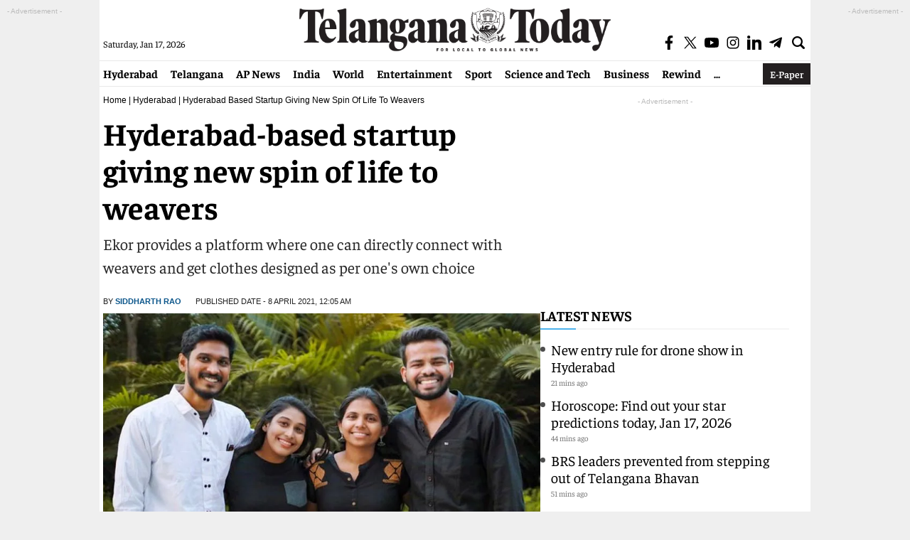

--- FILE ---
content_type: text/html; charset=utf-8
request_url: https://www.google.com/recaptcha/api2/aframe
body_size: 268
content:
<!DOCTYPE HTML><html><head><meta http-equiv="content-type" content="text/html; charset=UTF-8"></head><body><script nonce="Jz_Jl_nGt5WUaArGUovXEA">/** Anti-fraud and anti-abuse applications only. See google.com/recaptcha */ try{var clients={'sodar':'https://pagead2.googlesyndication.com/pagead/sodar?'};window.addEventListener("message",function(a){try{if(a.source===window.parent){var b=JSON.parse(a.data);var c=clients[b['id']];if(c){var d=document.createElement('img');d.src=c+b['params']+'&rc='+(localStorage.getItem("rc::a")?sessionStorage.getItem("rc::b"):"");window.document.body.appendChild(d);sessionStorage.setItem("rc::e",parseInt(sessionStorage.getItem("rc::e")||0)+1);localStorage.setItem("rc::h",'1768632359934');}}}catch(b){}});window.parent.postMessage("_grecaptcha_ready", "*");}catch(b){}</script></body></html>

--- FILE ---
content_type: application/javascript; charset=utf-8
request_url: https://fundingchoicesmessages.google.com/f/AGSKWxXFNV3V7Ux3XvBkh1oDuyDaLlFWMRn2UG78NP4FUhyzHmO76DfasMlSPQxSJEl4_nWOKonyw2GPthaS-pPXlY9cN2K8iSmZpcwvoDjgtJhYtLcK-9V64kTh2RLM1ofPJgIUXlCX53r6Lebz4QG6EUynC03MyI5zgx1u5AvVS5IKQluNpTBfkjki3C5I/__advertisements//ads/xtcore./428x60._ad3./adlargefooter.
body_size: -1291
content:
window['598916d8-ed9c-4874-9cf1-4791a5c6a0db'] = true;